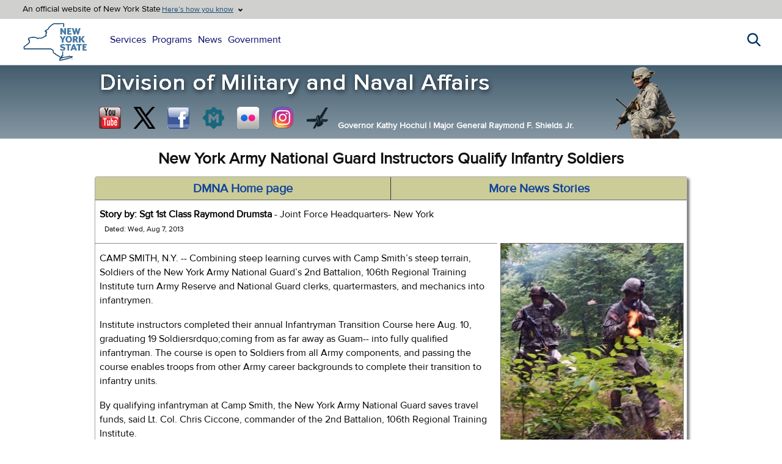

--- FILE ---
content_type: text/html; charset=utf-8
request_url: https://dmna.ny.gov/news/?id=1376331584
body_size: 8136
content:
<!DOCTYPE html>
<html lang="en">
<head><meta http-equiv="Content-Type" content="text/html; charset=utf-8"><script src="/js/jquery-3.7.1.min.js.pagespeed.jm.T-7rMj-j57.js"></script>
<link rel="stylesheet" type="text/css" href="/A.css,,_main1.css+news,,_main.css,Mcc.luVPoeB-Ku.css.pagespeed.cf.sCnhaJP2m9.css"/>

<title>New York Division of Military and Naval Affairs News - New York Army National Guard Instructors Qualify Infantry Soldiers</title>
<meta name="description" content="New York Division of Military and Naval Affairs News - New York Army National Guard Instructors Qualify Infantry Soldiers">
<meta name="keywords" content="New York, National Guard, Air, Army, Naval, Militia, NYG, Military, News, DMNA">
</head>

<body>
<div id="ny-universal-navigation" class="nygov-unav">


<div class="trustBar__top">
<div class="trustBar__top-wrp">
<p class="trustBar__top-text">An official website of New York State</p>
</div>

<p class="trustBar__trigger-text">An official website of New York State</p>
<button type="button" class="js-unav__trigger trustBar__topButton" aria-expanded="false" aria-controls="trust-bar-disclosure" data-once="unavExpandableBlocks">

<span class="trustBar__topButton-text">Here’s how you know</span>
</button>
</div>

<div class="trustBar unav-section__container">
<div class="trustBar__content" id="trust-bar-disclosure">
<div class="trustBar__content-inner">
<div class="trustBar__guidance">
<span class="trustBar__guidance-icon fas fa-building" aria-hidden="true"></span>
<div class="trustBar__guidance-body">
<p>
<strong>Official websites use ny.gov</strong>
</p>
<p>A <strong>ny.gov</strong> website belongs to an official New York State government organization.
</p>
</div>
</div>
<div class="trustBar__guidance">
<span class="trustBar__guidance-icon fas fa-lock" aria-hidden="true"></span>
<div class="trustBar__guidance-body">
<p>
<strong>Secure ny.gov websites use HTTPS</strong>
</p>
<p>A <strong>lock icon</strong> or <strong>https://</strong> means you’ve safely connected to a ny.gov website. Share sensitive information only on official, secure websites.
</p>
</div>
</div>
</div>
<button type="button" class="js-unav__trigger trustBar__close-button" aria-expanded="false" aria-controls="trust-bar-disclosure" data-once="unavExpandableBlocks">
<span class="trustBar__close-button-icon fas fa-xmark" aria-hidden="true"></span>
<span class="sr-only">Close trusted identity banner</span>
</button>
</div>
</div>

 <div class="nygov-unav__header">
<div class="nygov-unav__logo">
<a href="https://www.ny.gov" rel="home" title="New York State Home" class="nygov-unav__logo-link">
<span class="sr-only">New York State Home</span>
</a>
</div>

<button type="button" class="js-unav__trigger nygov-unav__button" aria-expanded="false" aria-controls="nygov-unav" data-once="unavExpandableBlocks">
<span class="nygov-unav__button-toggle" aria-hidden="true"></span>
<span class="sr-only">Main navigation menu</span>
</button>

</div>

<div class="nygov-unav__nav-content unav-section__container" id="nygov-unav">
<div class="nygov-unav__nav-inner">

<nav aria-label="main site navigation" class="nygov-unav__links">
<ul class="o-universalMainMenu__links">
<li class="o-universalMainMenu__link"><a href="https://www.ny.gov/services" target="_blank">Services</a></li>
<li class="o-universalMainMenu__link"><a href="https://www.ny.gov/programs" target="_blank">Programs</a></li>
<li class="o-universalMainMenu__link"><a href="https://governor.ny.gov/news" target="_blank">News</a></li>
<li class="o-universalMainMenu__link"><a href="https://www.ny.gov/agencies" target="_blank">Government</a></li>
</ul>
</nav>
</div>
<button type="button" class="js-unav__trigger nygov-unav__close-button" aria-expanded="false" aria-controls="nygov-unav" data-once="unavExpandableBlocks">
<span class="nygov-unav__close-button-icon fas fa-xmark" aria-hidden="true"></span>
<span class="sr-only">Close button for main navigation menu</span>
</button>
</div>

<div class="nygov-unav__search -wrapper">
<button class="js-unav__trigger nygov-unav__search--trigger" aria-expanded="false" aria-controls="nygov-unav-search" data-once="unavExpandableBlocks">
<span class="nygov-unav__search--trigger-icon fas" aria-hidden="true"></span>
<span class="sr-only">Search this website</span>
</button>
</div>

<div class="nygov-search -wrapper unav-section__container">
<form action="https://search.ny.gov/search/" method="get" class="nygov-search__form" role="search" name="unav_search">
<label class="sr-only" for="nygov-unav-search">Search this website</label>
<input class="nygov-search__input" id="nygov-unav-search" placeholder="Search" size="8" type="search" title="Search this website" name="q" enterkeyhint="search" data-once="unavSearchBehavior">
<button class="nygov-search__reset-btn" id="nygov-search-reset">
<span class="nygov-search__reset-icon fas fa-circle-xmark" aria-hidden="true"></span>
<span class="sr-only">Clear search input</span>
</button>
<button type="submit" class="nygov-search__submit-btn">
<span class="nygov-search__submit-icon fa-solid fa-magnifying-glass" aria-hidden="true"></span>
<span class="sr-only">Search this website</span>
</button>
<input type="hidden" name="as_sitesearch" value="www.ny.gov">
<input type="hidden" name="output" value="xml_no_dtd">
<input type="hidden" name="wc" value="200">
<input type="hidden" name="wc_mc" value="1">
<input type="hidden" name="oe" value="UTF-8">
<input type="hidden" name="ie" value="UTF-8">
<input type="hidden" name="ud" value="1">
</form>
</div>

</div>


<div>
<div id="mainbanner">
<div class="links">
<table>
<tr>
<td><a href="https://www.youtube.com/nynationalguard" target="_blank" style="background-position:-220px 0;" title="Visit us on Youtube"></a></td>
<td><a href="https://twitter.com/NationalGuardNY" target="_blank" title="Follow us on X" style="background-position:-183px 0;"></a></td>
<td><a href="https://www.facebook.com/nationalguardny" target="_blank" title="Visit us on Facebook" style="background-position:-1px 0;"></a></td>
<td><a href="http://readme.readmedia.com/new-york-state-division-of-military-naval-affairs" target="_blank" title="NYS DMNA Press Releases on Readmedia" style="background-position:-109px 0;"></a></td>
<td><a href="https://www.flickr.com/photos/nyng" target="_blank" title="View our Flickr Photostream" style="background-position:-38px 0;"></a></td>
<td><a href="https://www.instagram.com/officialnyng/" target="_blank" title="View our photos on Instagram" style="background-position:-74px 0;"></a></td>
<td><a href="https://www.dvidshub.net/unit/nyng/" target="_blank" title="Search our DVIDS Content" style="background-position:right 0;"></a></td>
</tr>
</table>
<a href="/" id="DMNAbanner"><img src="/images/xbanner.png.pagespeed.ic.MHIYnZSu-v.webp" alt="New York State Division of Military and Naval Affairs" fetchpriority="high"></a><img id="airban" src="/images/xairban.png.pagespeed.ic.JV2eKARIS3.webp" alt="NYANG Airman" fetchpriority="high"><div id="govtext"><span>Governor Kathy Hochul <strong id="sep">| </strong></span><span>Major General Raymond F. Shields Jr.</span></div>
</div>
</div>



</div>

<a href="/" id="DMNAbannermobile" style="display:none;"><img src="/images/xbanner_mobile_2025.png.pagespeed.ic.3gsFX0Teka.webp" alt="New York State Division of Military and Naval Affairs" fetchpriority="high"></a>


<script>$(document).ready(function(){$('.trustBar__topButton').on('click',function(){if($('.trustBar').is(':visible')){$('.trustBar').hide();}else{$('.trustBar').show();}});});</script>

<!-- Main container -->
<div class="container mainmenu">

<h1>New York Army National Guard Instructors Qualify Infantry Soldiers</h1>

<div id="centerdiv" style="width:inherit; float:none;">

<table class="linktable">
<tr>
<td><a href="/" style="border-right:#333 solid 1px;">DMNA Home page</a></td>
<td><a href="/news/">More News Stories</a></td>
</tr>
</table>


<p><strong>Story by: Sgt 1st Class Raymond Drumsta </strong> - Joint Force Headquarters- New York <br>&nbsp;&nbsp;<span style="font-size:12px;">Dated: Wed, Aug 7, 2013</span></p>

<div class="artPicDiv" style="width:300px; float:right;">
<div class="artPicInner"><a href="/home/storyimages/130807-Z-OQ455-19.jpg" target="_blank"><img src="../home/storyimages/thumbnails_300/thumb300_130807-Z-OQ455-19.jpg" style="width:300px; max-width:100%;" alt="New York Army National Guard Instructors Qualify Infantry Soldiers"></a></div>
<div class="artPicCut">CAMP SMITH, NY. -- Spc. John Daras (left) and Spc. Joe Golonka (right) assault a simulated enemy position at the New York Army National Guard’s Basic Infantryman Course here Aug. 7. The New York Army National Guard’s 106th Regional Training Institute (RTI) holds the course annually so Soldiers can become fully-qualified members of infantry units. Soldiers from all Army components can attend the course.  Soldiers of the current class are scheduled to graduate Aug. 10. Daras, of Danvers, Mass., belongs to the 1st Battalion, 143 Infantry, Rhode Island Army National Guard; Golonka, of Lakeview, N.Y. belongs to C Troop, 2nd Battalion, 101st Cavalry, New York Army National Guard. (U.S. Army photo by Sgt. 1st Class Raymond Drumsta, Joint Force Headquarters, New York Army National Guard)</div>
</div>

<hr style="margin:5px 5px 5px 0;">

<div>

<p>CAMP SMITH, N.Y. -- Combining steep learning curves with Camp Smith’s steep terrain, Soldiers of the New York Army National Guard’s 2nd Battalion, 106th Regional Training Institute turn Army Reserve and National Guard clerks, quartermasters, and mechanics into infantrymen.</p>

<p>Institute instructors completed their annual Infantryman Transition Course here Aug. 10, graduating 19 Soldiersrdquo;coming from as far away as Guam-- into fully qualified infantryman. The course is open to Soldiers from all Army components, and passing the course enables troops from other Army career backgrounds to complete their transition to infantry units. </p>

<p>By qualifying infantryman at Camp Smith, the New York Army National Guard saves travel funds, said Lt. Col. Chris Ciccone, commander of the 2nd Battalion, 106th Regional Training Institute. </p>

<p>Camp Smith’s terrain makes it a perfect place for the hard work required to turn troops into infantrymen, added Ciccone, of East Greenbush, N.Y.</p>

<p>To earn the blue infantry cord, the students went through two weeks of rigorous classroom, weapons and field training. The training was capped with a three-day field-training exercise, where students put the mountain of infantry knowledge they’d learned to work in the mountainous terrain of Camp Smith.</p>

<p>Students worked many 12 to 14 hour days learning the way of the infantry, and they worked around the clock during the field-training exercise, Ciccone said.</p>

<p>"Coming to this course, I told them, day one, it’s not going to be easy," said  Sgt. 1st Class Shaun Butcher, the course manager, who is from Wallkill, N.Y. "It’s going to challenge you physically, it’s going to challenge you mentally, and it’s going to challenge every bit of your will."</p>

<p>Being an infantry Soldier is the best job in the Army, said course instructor Staff Sgt. Michael Martin of Cobleskill, N.Y. Infantry Soldiers do more -- and carry more -- through challenging terrain, using their boots as their "main mode of transportation."</p>

<p>"The bar is set high," he said. "It is high for a reason. You rely on the guy next to you. There’s no bus picking you up and bringing you to chow. Chow is in your rucksack. That’s your apartment. Everything you live on is in that bag."</p>

<p>The Army’s Infantry School at Fort Benning, Ga. sets the bar high for the instructors. In addition to being infantry-qualified, institute instructors have to pass several courses and be board-certified by the infantry School, Butcher said.</p>

<p>"Every instructor that comes here has relevant experience, either in Afghanistan or Iraq, and they have squad leader and team leader experience that they can bring to the table and teach people," Butcher said.</p>

<p>Though the program of instruction is set by the Army’s Infantry School at Fort Benning, Ga., New York RTI instructors have added other realistic, challenging things like road marches and air-assault operations in order to produce full-fledged infantrymen, he explained. </p>

<p>One of those air-assault operations kicked off the field training exercise on Aug. 7. Students boarded helicopters which flew them to a landing zone at Camp Smith. After securing the landing zone, students moved tactically up the rocky, tree-covered hills. </p>

<p>The action began immediately inside the tree line as instructors tossed artillery simulators so the students could practice reacting to indirect fire. As the simulators whistled, echoed shouts of "incoming!" as they sought cover.</p>

<p>As the sound of the explosions died away, the students got up and moved out quickly, lugging their weapons, 40-pound packs, ammunition and other equipment up the slanted landscape to areas designated by their student leaders.</p>

<p>"This is pretty rough...a lot more rockier than what I’m used to," said student Spc. Robert Goss, of A Company, 2nd Battalion, 112th Infantry, Pennsylvania Army National Guard. "It’s pretty steep."</p>

<p>From concealed positions among the trees and boulders farther up, mock enemy combatants -- played by other institute instructors -- fired at the approaching students, testing infantry skills such as engaging targets, moving as teams and squads and seizing objectives. The students assaulted three enemy positions the first day.</p>

<p>The instructors didn’t let up either. They gave gentle critiques, shouted corrections and on occasion threatened to make the students repeat missions if they didn’t perform them to standard.</p>

<p>At one point Martin called out a student because he wasn’t lying in the proper prone position. </p>

<p>"It’s called discipline, gentlemen," Martin announced evenly as the student corrected himself. "It’ll keep you alive. It’s doing the right thing when no one’s around."</p>

<p>That wasn’t lost on Goss, who called it all part of the course.</p>

<p>"You know, if you screw up, you get yelled at," he said. "Be a man about it, take it, fix what you did wrong and keep going." </p>

<p>Goss belonged to an active component unit and served as an engineer Soldier in Iraq. The course took him back to another time in his life as a Soldier, he said. </p>

<p>"This makes it feel like you went through basic training, and you’re starting from the beginning," he said of the course.</p>

<p>Turning back the clock -- and resetting it -- is also part of the course. The students come to the course from all kinds of Army-career backgrounds, so instructors try to break them of old habits while honing them into the infantry attitude and character, said senior instructor Sgt. 1st Class Sihoon Chung, of Richfield, N.J.</p>

<p>That requires discipline and hard work on the instructors’ part. They worked from 4 a.m. to 11 p.m. almost every day, preparing course materials, planning training and coordinating logistical requirements, according to Butcher and assistant instructor Staff Sgt. Bryan Hart, of Dolgeville, N.Y.</p>

<p>They also consulted New York Army National Guard infantry units and used that feedback to help plan training, Butcher said.</p>

<p>"Our job isn’t just to train these Soldiers in infantry tactics, it’s to better the New York Army National Guard, and the only way to do that is to find out what the line units are lacking when they’re getting brand new Soldiers coming over," Butcher said.</p>

<p>The weight of information students are expected to learn and retain also makes the course intense, Goss said. While trying to absorb all that knowledge is like "putting 10 gallons of water in a five-gallon bucket," most of it sinks in, said Goss.</p>

<p>"With time, you end up retaining a lot of it, more than you thought you did," he reflected.</p>

<p>That knowledge, discipline, toughness and understanding of sacrifice is part of winning battles and being an infantryman, said student Spc. Michael Aguon, of Aganaguam, Guam, who belongs to the 100th Battalion, 442nd Infantry, United States Army Reserve. It takes a lot of heart and dedication, he stressed.</p>

<p>"You give all you got," he said. "If you don’t, you won’t succeed."</p>

</div>
</div>


<div id="bottom">
<address>
&copy; <a href="/">NYS DMNA</a>: <a href="/news/">News Story</a>: New York Army National Guard Instructors Qualify Infantry Soldiers<br>

URL: https://dmna.ny.gov/news/?id=1376331584<br>18.191.17.62<br>
Page Last Modified: Mon, Aug 12, 2013</address>

<div id="footer">

<div class="pane-dsc">
<img src="[data-uri]" alt="New York State Logo">
</div>

<ul class="menu">
<li>
<a href="/about/" title="About NYS DMNA">About</a>
<a href="/contact/" title="Contact NYS DMNA">Contact Us</a>
</li>
<li><a href="/sitemap/" title="NYS DMNA Site Map">Site Directory</a></li>
<li><a href="https://www.ny.gov/services/register-vote" target="_blank">Register to Vote</a></li>
<li><a href="/disclaimer/" title="NYS DMNA Policies &amp; Disclaimers">Policies &amp; Disclaimers</a></li>
<li><a href="/foil/">Freedom of Information Law (FOIL)</a></li>
</ul>

<div style="clear:both;"></div>

<div id="langDiv">

<div id="google_translate_element" style="float:left;"></div>

<script src="//translate.google.com/translate_a/element.js?cb=googleTranslateElementInit" defer></script>



<script>function googleTranslateElementInit(){new google.translate.TranslateElement({pageLanguage:'en',layout:google.translate.TranslateElement.InlineLayout.SIMPLE,gaTrack:true,gaId:'UA-36684450-1'},'google_translate_element');}</script>



<a href="/language/?id=en" title="English" lang="en">English</a>
<a href="/language/?id=es" title="Spanish" lang="es">Español</a>
<a href="/language/?id=zh" title="Chinese" lang="zh">中文</a>
<a href="/language/?id=ru" title="Russian" lang="ru">Русский</a>
<a href="/language/?id=yi" title="Yiddish" lang="yi">יידיש</a>
<a href="/language/?id=bn" title="Bengali" lang="bn">বাঙালি</a>
<a href="/language/?id=ko" title="Korean" lang="ko">한국어</a>
<a href="/language/?id=ht" title="Haitian Creole" lang="ht">Kreyòl Ayisyen</a>
<a href="/language/?id=it" title="Italian" lang="it">Italiano</a>
<a href="/language/?id=ar" title="Arabic" lang="ar">العربية</a>
<a href="/language/?id=pl" title="Polish" lang="pl">Polski</a>
<a href="/language/?id=fr" title="French" lang="fr">Français</a>
<a href="/language/?id=ur" title="Urdu" lang="ur">اردو</a>

</div>

</div>

</div>
</div>
</body>
</html>
